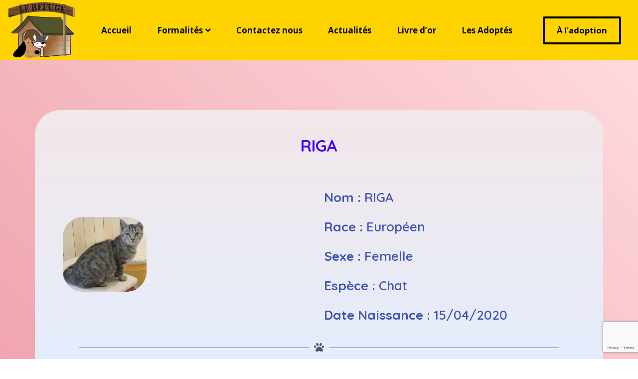

--- FILE ---
content_type: text/html; charset=utf-8
request_url: https://www.google.com/recaptcha/api2/anchor?ar=1&k=6LdFZsoZAAAAAERpicAoh8uK2C7hsNrP-Rr9y8Bt&co=aHR0cHM6Ly9sZXJlZnVnZTYxLmZyOjQ0Mw..&hl=en&type=v3&v=PoyoqOPhxBO7pBk68S4YbpHZ&size=invisible&badge=bottomright&sa=Form&anchor-ms=20000&execute-ms=30000&cb=lybu16h93gct
body_size: 48884
content:
<!DOCTYPE HTML><html dir="ltr" lang="en"><head><meta http-equiv="Content-Type" content="text/html; charset=UTF-8">
<meta http-equiv="X-UA-Compatible" content="IE=edge">
<title>reCAPTCHA</title>
<style type="text/css">
/* cyrillic-ext */
@font-face {
  font-family: 'Roboto';
  font-style: normal;
  font-weight: 400;
  font-stretch: 100%;
  src: url(//fonts.gstatic.com/s/roboto/v48/KFO7CnqEu92Fr1ME7kSn66aGLdTylUAMa3GUBHMdazTgWw.woff2) format('woff2');
  unicode-range: U+0460-052F, U+1C80-1C8A, U+20B4, U+2DE0-2DFF, U+A640-A69F, U+FE2E-FE2F;
}
/* cyrillic */
@font-face {
  font-family: 'Roboto';
  font-style: normal;
  font-weight: 400;
  font-stretch: 100%;
  src: url(//fonts.gstatic.com/s/roboto/v48/KFO7CnqEu92Fr1ME7kSn66aGLdTylUAMa3iUBHMdazTgWw.woff2) format('woff2');
  unicode-range: U+0301, U+0400-045F, U+0490-0491, U+04B0-04B1, U+2116;
}
/* greek-ext */
@font-face {
  font-family: 'Roboto';
  font-style: normal;
  font-weight: 400;
  font-stretch: 100%;
  src: url(//fonts.gstatic.com/s/roboto/v48/KFO7CnqEu92Fr1ME7kSn66aGLdTylUAMa3CUBHMdazTgWw.woff2) format('woff2');
  unicode-range: U+1F00-1FFF;
}
/* greek */
@font-face {
  font-family: 'Roboto';
  font-style: normal;
  font-weight: 400;
  font-stretch: 100%;
  src: url(//fonts.gstatic.com/s/roboto/v48/KFO7CnqEu92Fr1ME7kSn66aGLdTylUAMa3-UBHMdazTgWw.woff2) format('woff2');
  unicode-range: U+0370-0377, U+037A-037F, U+0384-038A, U+038C, U+038E-03A1, U+03A3-03FF;
}
/* math */
@font-face {
  font-family: 'Roboto';
  font-style: normal;
  font-weight: 400;
  font-stretch: 100%;
  src: url(//fonts.gstatic.com/s/roboto/v48/KFO7CnqEu92Fr1ME7kSn66aGLdTylUAMawCUBHMdazTgWw.woff2) format('woff2');
  unicode-range: U+0302-0303, U+0305, U+0307-0308, U+0310, U+0312, U+0315, U+031A, U+0326-0327, U+032C, U+032F-0330, U+0332-0333, U+0338, U+033A, U+0346, U+034D, U+0391-03A1, U+03A3-03A9, U+03B1-03C9, U+03D1, U+03D5-03D6, U+03F0-03F1, U+03F4-03F5, U+2016-2017, U+2034-2038, U+203C, U+2040, U+2043, U+2047, U+2050, U+2057, U+205F, U+2070-2071, U+2074-208E, U+2090-209C, U+20D0-20DC, U+20E1, U+20E5-20EF, U+2100-2112, U+2114-2115, U+2117-2121, U+2123-214F, U+2190, U+2192, U+2194-21AE, U+21B0-21E5, U+21F1-21F2, U+21F4-2211, U+2213-2214, U+2216-22FF, U+2308-230B, U+2310, U+2319, U+231C-2321, U+2336-237A, U+237C, U+2395, U+239B-23B7, U+23D0, U+23DC-23E1, U+2474-2475, U+25AF, U+25B3, U+25B7, U+25BD, U+25C1, U+25CA, U+25CC, U+25FB, U+266D-266F, U+27C0-27FF, U+2900-2AFF, U+2B0E-2B11, U+2B30-2B4C, U+2BFE, U+3030, U+FF5B, U+FF5D, U+1D400-1D7FF, U+1EE00-1EEFF;
}
/* symbols */
@font-face {
  font-family: 'Roboto';
  font-style: normal;
  font-weight: 400;
  font-stretch: 100%;
  src: url(//fonts.gstatic.com/s/roboto/v48/KFO7CnqEu92Fr1ME7kSn66aGLdTylUAMaxKUBHMdazTgWw.woff2) format('woff2');
  unicode-range: U+0001-000C, U+000E-001F, U+007F-009F, U+20DD-20E0, U+20E2-20E4, U+2150-218F, U+2190, U+2192, U+2194-2199, U+21AF, U+21E6-21F0, U+21F3, U+2218-2219, U+2299, U+22C4-22C6, U+2300-243F, U+2440-244A, U+2460-24FF, U+25A0-27BF, U+2800-28FF, U+2921-2922, U+2981, U+29BF, U+29EB, U+2B00-2BFF, U+4DC0-4DFF, U+FFF9-FFFB, U+10140-1018E, U+10190-1019C, U+101A0, U+101D0-101FD, U+102E0-102FB, U+10E60-10E7E, U+1D2C0-1D2D3, U+1D2E0-1D37F, U+1F000-1F0FF, U+1F100-1F1AD, U+1F1E6-1F1FF, U+1F30D-1F30F, U+1F315, U+1F31C, U+1F31E, U+1F320-1F32C, U+1F336, U+1F378, U+1F37D, U+1F382, U+1F393-1F39F, U+1F3A7-1F3A8, U+1F3AC-1F3AF, U+1F3C2, U+1F3C4-1F3C6, U+1F3CA-1F3CE, U+1F3D4-1F3E0, U+1F3ED, U+1F3F1-1F3F3, U+1F3F5-1F3F7, U+1F408, U+1F415, U+1F41F, U+1F426, U+1F43F, U+1F441-1F442, U+1F444, U+1F446-1F449, U+1F44C-1F44E, U+1F453, U+1F46A, U+1F47D, U+1F4A3, U+1F4B0, U+1F4B3, U+1F4B9, U+1F4BB, U+1F4BF, U+1F4C8-1F4CB, U+1F4D6, U+1F4DA, U+1F4DF, U+1F4E3-1F4E6, U+1F4EA-1F4ED, U+1F4F7, U+1F4F9-1F4FB, U+1F4FD-1F4FE, U+1F503, U+1F507-1F50B, U+1F50D, U+1F512-1F513, U+1F53E-1F54A, U+1F54F-1F5FA, U+1F610, U+1F650-1F67F, U+1F687, U+1F68D, U+1F691, U+1F694, U+1F698, U+1F6AD, U+1F6B2, U+1F6B9-1F6BA, U+1F6BC, U+1F6C6-1F6CF, U+1F6D3-1F6D7, U+1F6E0-1F6EA, U+1F6F0-1F6F3, U+1F6F7-1F6FC, U+1F700-1F7FF, U+1F800-1F80B, U+1F810-1F847, U+1F850-1F859, U+1F860-1F887, U+1F890-1F8AD, U+1F8B0-1F8BB, U+1F8C0-1F8C1, U+1F900-1F90B, U+1F93B, U+1F946, U+1F984, U+1F996, U+1F9E9, U+1FA00-1FA6F, U+1FA70-1FA7C, U+1FA80-1FA89, U+1FA8F-1FAC6, U+1FACE-1FADC, U+1FADF-1FAE9, U+1FAF0-1FAF8, U+1FB00-1FBFF;
}
/* vietnamese */
@font-face {
  font-family: 'Roboto';
  font-style: normal;
  font-weight: 400;
  font-stretch: 100%;
  src: url(//fonts.gstatic.com/s/roboto/v48/KFO7CnqEu92Fr1ME7kSn66aGLdTylUAMa3OUBHMdazTgWw.woff2) format('woff2');
  unicode-range: U+0102-0103, U+0110-0111, U+0128-0129, U+0168-0169, U+01A0-01A1, U+01AF-01B0, U+0300-0301, U+0303-0304, U+0308-0309, U+0323, U+0329, U+1EA0-1EF9, U+20AB;
}
/* latin-ext */
@font-face {
  font-family: 'Roboto';
  font-style: normal;
  font-weight: 400;
  font-stretch: 100%;
  src: url(//fonts.gstatic.com/s/roboto/v48/KFO7CnqEu92Fr1ME7kSn66aGLdTylUAMa3KUBHMdazTgWw.woff2) format('woff2');
  unicode-range: U+0100-02BA, U+02BD-02C5, U+02C7-02CC, U+02CE-02D7, U+02DD-02FF, U+0304, U+0308, U+0329, U+1D00-1DBF, U+1E00-1E9F, U+1EF2-1EFF, U+2020, U+20A0-20AB, U+20AD-20C0, U+2113, U+2C60-2C7F, U+A720-A7FF;
}
/* latin */
@font-face {
  font-family: 'Roboto';
  font-style: normal;
  font-weight: 400;
  font-stretch: 100%;
  src: url(//fonts.gstatic.com/s/roboto/v48/KFO7CnqEu92Fr1ME7kSn66aGLdTylUAMa3yUBHMdazQ.woff2) format('woff2');
  unicode-range: U+0000-00FF, U+0131, U+0152-0153, U+02BB-02BC, U+02C6, U+02DA, U+02DC, U+0304, U+0308, U+0329, U+2000-206F, U+20AC, U+2122, U+2191, U+2193, U+2212, U+2215, U+FEFF, U+FFFD;
}
/* cyrillic-ext */
@font-face {
  font-family: 'Roboto';
  font-style: normal;
  font-weight: 500;
  font-stretch: 100%;
  src: url(//fonts.gstatic.com/s/roboto/v48/KFO7CnqEu92Fr1ME7kSn66aGLdTylUAMa3GUBHMdazTgWw.woff2) format('woff2');
  unicode-range: U+0460-052F, U+1C80-1C8A, U+20B4, U+2DE0-2DFF, U+A640-A69F, U+FE2E-FE2F;
}
/* cyrillic */
@font-face {
  font-family: 'Roboto';
  font-style: normal;
  font-weight: 500;
  font-stretch: 100%;
  src: url(//fonts.gstatic.com/s/roboto/v48/KFO7CnqEu92Fr1ME7kSn66aGLdTylUAMa3iUBHMdazTgWw.woff2) format('woff2');
  unicode-range: U+0301, U+0400-045F, U+0490-0491, U+04B0-04B1, U+2116;
}
/* greek-ext */
@font-face {
  font-family: 'Roboto';
  font-style: normal;
  font-weight: 500;
  font-stretch: 100%;
  src: url(//fonts.gstatic.com/s/roboto/v48/KFO7CnqEu92Fr1ME7kSn66aGLdTylUAMa3CUBHMdazTgWw.woff2) format('woff2');
  unicode-range: U+1F00-1FFF;
}
/* greek */
@font-face {
  font-family: 'Roboto';
  font-style: normal;
  font-weight: 500;
  font-stretch: 100%;
  src: url(//fonts.gstatic.com/s/roboto/v48/KFO7CnqEu92Fr1ME7kSn66aGLdTylUAMa3-UBHMdazTgWw.woff2) format('woff2');
  unicode-range: U+0370-0377, U+037A-037F, U+0384-038A, U+038C, U+038E-03A1, U+03A3-03FF;
}
/* math */
@font-face {
  font-family: 'Roboto';
  font-style: normal;
  font-weight: 500;
  font-stretch: 100%;
  src: url(//fonts.gstatic.com/s/roboto/v48/KFO7CnqEu92Fr1ME7kSn66aGLdTylUAMawCUBHMdazTgWw.woff2) format('woff2');
  unicode-range: U+0302-0303, U+0305, U+0307-0308, U+0310, U+0312, U+0315, U+031A, U+0326-0327, U+032C, U+032F-0330, U+0332-0333, U+0338, U+033A, U+0346, U+034D, U+0391-03A1, U+03A3-03A9, U+03B1-03C9, U+03D1, U+03D5-03D6, U+03F0-03F1, U+03F4-03F5, U+2016-2017, U+2034-2038, U+203C, U+2040, U+2043, U+2047, U+2050, U+2057, U+205F, U+2070-2071, U+2074-208E, U+2090-209C, U+20D0-20DC, U+20E1, U+20E5-20EF, U+2100-2112, U+2114-2115, U+2117-2121, U+2123-214F, U+2190, U+2192, U+2194-21AE, U+21B0-21E5, U+21F1-21F2, U+21F4-2211, U+2213-2214, U+2216-22FF, U+2308-230B, U+2310, U+2319, U+231C-2321, U+2336-237A, U+237C, U+2395, U+239B-23B7, U+23D0, U+23DC-23E1, U+2474-2475, U+25AF, U+25B3, U+25B7, U+25BD, U+25C1, U+25CA, U+25CC, U+25FB, U+266D-266F, U+27C0-27FF, U+2900-2AFF, U+2B0E-2B11, U+2B30-2B4C, U+2BFE, U+3030, U+FF5B, U+FF5D, U+1D400-1D7FF, U+1EE00-1EEFF;
}
/* symbols */
@font-face {
  font-family: 'Roboto';
  font-style: normal;
  font-weight: 500;
  font-stretch: 100%;
  src: url(//fonts.gstatic.com/s/roboto/v48/KFO7CnqEu92Fr1ME7kSn66aGLdTylUAMaxKUBHMdazTgWw.woff2) format('woff2');
  unicode-range: U+0001-000C, U+000E-001F, U+007F-009F, U+20DD-20E0, U+20E2-20E4, U+2150-218F, U+2190, U+2192, U+2194-2199, U+21AF, U+21E6-21F0, U+21F3, U+2218-2219, U+2299, U+22C4-22C6, U+2300-243F, U+2440-244A, U+2460-24FF, U+25A0-27BF, U+2800-28FF, U+2921-2922, U+2981, U+29BF, U+29EB, U+2B00-2BFF, U+4DC0-4DFF, U+FFF9-FFFB, U+10140-1018E, U+10190-1019C, U+101A0, U+101D0-101FD, U+102E0-102FB, U+10E60-10E7E, U+1D2C0-1D2D3, U+1D2E0-1D37F, U+1F000-1F0FF, U+1F100-1F1AD, U+1F1E6-1F1FF, U+1F30D-1F30F, U+1F315, U+1F31C, U+1F31E, U+1F320-1F32C, U+1F336, U+1F378, U+1F37D, U+1F382, U+1F393-1F39F, U+1F3A7-1F3A8, U+1F3AC-1F3AF, U+1F3C2, U+1F3C4-1F3C6, U+1F3CA-1F3CE, U+1F3D4-1F3E0, U+1F3ED, U+1F3F1-1F3F3, U+1F3F5-1F3F7, U+1F408, U+1F415, U+1F41F, U+1F426, U+1F43F, U+1F441-1F442, U+1F444, U+1F446-1F449, U+1F44C-1F44E, U+1F453, U+1F46A, U+1F47D, U+1F4A3, U+1F4B0, U+1F4B3, U+1F4B9, U+1F4BB, U+1F4BF, U+1F4C8-1F4CB, U+1F4D6, U+1F4DA, U+1F4DF, U+1F4E3-1F4E6, U+1F4EA-1F4ED, U+1F4F7, U+1F4F9-1F4FB, U+1F4FD-1F4FE, U+1F503, U+1F507-1F50B, U+1F50D, U+1F512-1F513, U+1F53E-1F54A, U+1F54F-1F5FA, U+1F610, U+1F650-1F67F, U+1F687, U+1F68D, U+1F691, U+1F694, U+1F698, U+1F6AD, U+1F6B2, U+1F6B9-1F6BA, U+1F6BC, U+1F6C6-1F6CF, U+1F6D3-1F6D7, U+1F6E0-1F6EA, U+1F6F0-1F6F3, U+1F6F7-1F6FC, U+1F700-1F7FF, U+1F800-1F80B, U+1F810-1F847, U+1F850-1F859, U+1F860-1F887, U+1F890-1F8AD, U+1F8B0-1F8BB, U+1F8C0-1F8C1, U+1F900-1F90B, U+1F93B, U+1F946, U+1F984, U+1F996, U+1F9E9, U+1FA00-1FA6F, U+1FA70-1FA7C, U+1FA80-1FA89, U+1FA8F-1FAC6, U+1FACE-1FADC, U+1FADF-1FAE9, U+1FAF0-1FAF8, U+1FB00-1FBFF;
}
/* vietnamese */
@font-face {
  font-family: 'Roboto';
  font-style: normal;
  font-weight: 500;
  font-stretch: 100%;
  src: url(//fonts.gstatic.com/s/roboto/v48/KFO7CnqEu92Fr1ME7kSn66aGLdTylUAMa3OUBHMdazTgWw.woff2) format('woff2');
  unicode-range: U+0102-0103, U+0110-0111, U+0128-0129, U+0168-0169, U+01A0-01A1, U+01AF-01B0, U+0300-0301, U+0303-0304, U+0308-0309, U+0323, U+0329, U+1EA0-1EF9, U+20AB;
}
/* latin-ext */
@font-face {
  font-family: 'Roboto';
  font-style: normal;
  font-weight: 500;
  font-stretch: 100%;
  src: url(//fonts.gstatic.com/s/roboto/v48/KFO7CnqEu92Fr1ME7kSn66aGLdTylUAMa3KUBHMdazTgWw.woff2) format('woff2');
  unicode-range: U+0100-02BA, U+02BD-02C5, U+02C7-02CC, U+02CE-02D7, U+02DD-02FF, U+0304, U+0308, U+0329, U+1D00-1DBF, U+1E00-1E9F, U+1EF2-1EFF, U+2020, U+20A0-20AB, U+20AD-20C0, U+2113, U+2C60-2C7F, U+A720-A7FF;
}
/* latin */
@font-face {
  font-family: 'Roboto';
  font-style: normal;
  font-weight: 500;
  font-stretch: 100%;
  src: url(//fonts.gstatic.com/s/roboto/v48/KFO7CnqEu92Fr1ME7kSn66aGLdTylUAMa3yUBHMdazQ.woff2) format('woff2');
  unicode-range: U+0000-00FF, U+0131, U+0152-0153, U+02BB-02BC, U+02C6, U+02DA, U+02DC, U+0304, U+0308, U+0329, U+2000-206F, U+20AC, U+2122, U+2191, U+2193, U+2212, U+2215, U+FEFF, U+FFFD;
}
/* cyrillic-ext */
@font-face {
  font-family: 'Roboto';
  font-style: normal;
  font-weight: 900;
  font-stretch: 100%;
  src: url(//fonts.gstatic.com/s/roboto/v48/KFO7CnqEu92Fr1ME7kSn66aGLdTylUAMa3GUBHMdazTgWw.woff2) format('woff2');
  unicode-range: U+0460-052F, U+1C80-1C8A, U+20B4, U+2DE0-2DFF, U+A640-A69F, U+FE2E-FE2F;
}
/* cyrillic */
@font-face {
  font-family: 'Roboto';
  font-style: normal;
  font-weight: 900;
  font-stretch: 100%;
  src: url(//fonts.gstatic.com/s/roboto/v48/KFO7CnqEu92Fr1ME7kSn66aGLdTylUAMa3iUBHMdazTgWw.woff2) format('woff2');
  unicode-range: U+0301, U+0400-045F, U+0490-0491, U+04B0-04B1, U+2116;
}
/* greek-ext */
@font-face {
  font-family: 'Roboto';
  font-style: normal;
  font-weight: 900;
  font-stretch: 100%;
  src: url(//fonts.gstatic.com/s/roboto/v48/KFO7CnqEu92Fr1ME7kSn66aGLdTylUAMa3CUBHMdazTgWw.woff2) format('woff2');
  unicode-range: U+1F00-1FFF;
}
/* greek */
@font-face {
  font-family: 'Roboto';
  font-style: normal;
  font-weight: 900;
  font-stretch: 100%;
  src: url(//fonts.gstatic.com/s/roboto/v48/KFO7CnqEu92Fr1ME7kSn66aGLdTylUAMa3-UBHMdazTgWw.woff2) format('woff2');
  unicode-range: U+0370-0377, U+037A-037F, U+0384-038A, U+038C, U+038E-03A1, U+03A3-03FF;
}
/* math */
@font-face {
  font-family: 'Roboto';
  font-style: normal;
  font-weight: 900;
  font-stretch: 100%;
  src: url(//fonts.gstatic.com/s/roboto/v48/KFO7CnqEu92Fr1ME7kSn66aGLdTylUAMawCUBHMdazTgWw.woff2) format('woff2');
  unicode-range: U+0302-0303, U+0305, U+0307-0308, U+0310, U+0312, U+0315, U+031A, U+0326-0327, U+032C, U+032F-0330, U+0332-0333, U+0338, U+033A, U+0346, U+034D, U+0391-03A1, U+03A3-03A9, U+03B1-03C9, U+03D1, U+03D5-03D6, U+03F0-03F1, U+03F4-03F5, U+2016-2017, U+2034-2038, U+203C, U+2040, U+2043, U+2047, U+2050, U+2057, U+205F, U+2070-2071, U+2074-208E, U+2090-209C, U+20D0-20DC, U+20E1, U+20E5-20EF, U+2100-2112, U+2114-2115, U+2117-2121, U+2123-214F, U+2190, U+2192, U+2194-21AE, U+21B0-21E5, U+21F1-21F2, U+21F4-2211, U+2213-2214, U+2216-22FF, U+2308-230B, U+2310, U+2319, U+231C-2321, U+2336-237A, U+237C, U+2395, U+239B-23B7, U+23D0, U+23DC-23E1, U+2474-2475, U+25AF, U+25B3, U+25B7, U+25BD, U+25C1, U+25CA, U+25CC, U+25FB, U+266D-266F, U+27C0-27FF, U+2900-2AFF, U+2B0E-2B11, U+2B30-2B4C, U+2BFE, U+3030, U+FF5B, U+FF5D, U+1D400-1D7FF, U+1EE00-1EEFF;
}
/* symbols */
@font-face {
  font-family: 'Roboto';
  font-style: normal;
  font-weight: 900;
  font-stretch: 100%;
  src: url(//fonts.gstatic.com/s/roboto/v48/KFO7CnqEu92Fr1ME7kSn66aGLdTylUAMaxKUBHMdazTgWw.woff2) format('woff2');
  unicode-range: U+0001-000C, U+000E-001F, U+007F-009F, U+20DD-20E0, U+20E2-20E4, U+2150-218F, U+2190, U+2192, U+2194-2199, U+21AF, U+21E6-21F0, U+21F3, U+2218-2219, U+2299, U+22C4-22C6, U+2300-243F, U+2440-244A, U+2460-24FF, U+25A0-27BF, U+2800-28FF, U+2921-2922, U+2981, U+29BF, U+29EB, U+2B00-2BFF, U+4DC0-4DFF, U+FFF9-FFFB, U+10140-1018E, U+10190-1019C, U+101A0, U+101D0-101FD, U+102E0-102FB, U+10E60-10E7E, U+1D2C0-1D2D3, U+1D2E0-1D37F, U+1F000-1F0FF, U+1F100-1F1AD, U+1F1E6-1F1FF, U+1F30D-1F30F, U+1F315, U+1F31C, U+1F31E, U+1F320-1F32C, U+1F336, U+1F378, U+1F37D, U+1F382, U+1F393-1F39F, U+1F3A7-1F3A8, U+1F3AC-1F3AF, U+1F3C2, U+1F3C4-1F3C6, U+1F3CA-1F3CE, U+1F3D4-1F3E0, U+1F3ED, U+1F3F1-1F3F3, U+1F3F5-1F3F7, U+1F408, U+1F415, U+1F41F, U+1F426, U+1F43F, U+1F441-1F442, U+1F444, U+1F446-1F449, U+1F44C-1F44E, U+1F453, U+1F46A, U+1F47D, U+1F4A3, U+1F4B0, U+1F4B3, U+1F4B9, U+1F4BB, U+1F4BF, U+1F4C8-1F4CB, U+1F4D6, U+1F4DA, U+1F4DF, U+1F4E3-1F4E6, U+1F4EA-1F4ED, U+1F4F7, U+1F4F9-1F4FB, U+1F4FD-1F4FE, U+1F503, U+1F507-1F50B, U+1F50D, U+1F512-1F513, U+1F53E-1F54A, U+1F54F-1F5FA, U+1F610, U+1F650-1F67F, U+1F687, U+1F68D, U+1F691, U+1F694, U+1F698, U+1F6AD, U+1F6B2, U+1F6B9-1F6BA, U+1F6BC, U+1F6C6-1F6CF, U+1F6D3-1F6D7, U+1F6E0-1F6EA, U+1F6F0-1F6F3, U+1F6F7-1F6FC, U+1F700-1F7FF, U+1F800-1F80B, U+1F810-1F847, U+1F850-1F859, U+1F860-1F887, U+1F890-1F8AD, U+1F8B0-1F8BB, U+1F8C0-1F8C1, U+1F900-1F90B, U+1F93B, U+1F946, U+1F984, U+1F996, U+1F9E9, U+1FA00-1FA6F, U+1FA70-1FA7C, U+1FA80-1FA89, U+1FA8F-1FAC6, U+1FACE-1FADC, U+1FADF-1FAE9, U+1FAF0-1FAF8, U+1FB00-1FBFF;
}
/* vietnamese */
@font-face {
  font-family: 'Roboto';
  font-style: normal;
  font-weight: 900;
  font-stretch: 100%;
  src: url(//fonts.gstatic.com/s/roboto/v48/KFO7CnqEu92Fr1ME7kSn66aGLdTylUAMa3OUBHMdazTgWw.woff2) format('woff2');
  unicode-range: U+0102-0103, U+0110-0111, U+0128-0129, U+0168-0169, U+01A0-01A1, U+01AF-01B0, U+0300-0301, U+0303-0304, U+0308-0309, U+0323, U+0329, U+1EA0-1EF9, U+20AB;
}
/* latin-ext */
@font-face {
  font-family: 'Roboto';
  font-style: normal;
  font-weight: 900;
  font-stretch: 100%;
  src: url(//fonts.gstatic.com/s/roboto/v48/KFO7CnqEu92Fr1ME7kSn66aGLdTylUAMa3KUBHMdazTgWw.woff2) format('woff2');
  unicode-range: U+0100-02BA, U+02BD-02C5, U+02C7-02CC, U+02CE-02D7, U+02DD-02FF, U+0304, U+0308, U+0329, U+1D00-1DBF, U+1E00-1E9F, U+1EF2-1EFF, U+2020, U+20A0-20AB, U+20AD-20C0, U+2113, U+2C60-2C7F, U+A720-A7FF;
}
/* latin */
@font-face {
  font-family: 'Roboto';
  font-style: normal;
  font-weight: 900;
  font-stretch: 100%;
  src: url(//fonts.gstatic.com/s/roboto/v48/KFO7CnqEu92Fr1ME7kSn66aGLdTylUAMa3yUBHMdazQ.woff2) format('woff2');
  unicode-range: U+0000-00FF, U+0131, U+0152-0153, U+02BB-02BC, U+02C6, U+02DA, U+02DC, U+0304, U+0308, U+0329, U+2000-206F, U+20AC, U+2122, U+2191, U+2193, U+2212, U+2215, U+FEFF, U+FFFD;
}

</style>
<link rel="stylesheet" type="text/css" href="https://www.gstatic.com/recaptcha/releases/PoyoqOPhxBO7pBk68S4YbpHZ/styles__ltr.css">
<script nonce="frGXDr19dZ9feT5TqGchkQ" type="text/javascript">window['__recaptcha_api'] = 'https://www.google.com/recaptcha/api2/';</script>
<script type="text/javascript" src="https://www.gstatic.com/recaptcha/releases/PoyoqOPhxBO7pBk68S4YbpHZ/recaptcha__en.js" nonce="frGXDr19dZ9feT5TqGchkQ">
      
    </script></head>
<body><div id="rc-anchor-alert" class="rc-anchor-alert"></div>
<input type="hidden" id="recaptcha-token" value="[base64]">
<script type="text/javascript" nonce="frGXDr19dZ9feT5TqGchkQ">
      recaptcha.anchor.Main.init("[\x22ainput\x22,[\x22bgdata\x22,\x22\x22,\[base64]/[base64]/[base64]/bmV3IHJbeF0oY1swXSk6RT09Mj9uZXcgclt4XShjWzBdLGNbMV0pOkU9PTM/bmV3IHJbeF0oY1swXSxjWzFdLGNbMl0pOkU9PTQ/[base64]/[base64]/[base64]/[base64]/[base64]/[base64]/[base64]/[base64]\x22,\[base64]\\u003d\x22,\x22wphhHQFjWUNGVn1xMGnCl0/Cg8KfIi3DgDXDkQTCoznDgg/DjRjCoSrDk8OjCsKFF2rDpMOaTXgdABR/eiPClVwxVwN3Q8Kcw5nDnsOleMOAbsOeLsKHSTYXcVJRw5TCl8OkPlxqw7HDh0XCrsOaw6fDqE7CtEIFw5x9wrQ7J8KRwqLDh3gXwrDDgGrCp8KqNsOgw4wLCMK5ZTh9BMKYw6R8wrvDtjvDhsOBw6DDtcKHwqQ/[base64]/[base64]/DkV/DgXIfP8Odw6lqRMKANRbCkHjDoAdBw5dcMR3DgcKVwqw6wpnDi13DmllxKQ1MNMOzVRA+w7ZrOMOiw5dswqZtSBsiw7gQw4rDpcOWLcOVw4nCuDXDhnkyWlHDlsKUNDt6w4XCrTfCtsKfwoQBehvDmMO8C0nCr8O1FU4/[base64]/[base64]/wrQ0cHEpw6nDt8OcR3/CiifCusKCXcKVC8KFMjJ7fsKaw7bCocKnwqpoW8KQw4tPEjkmbDvDm8KHwpJ7wqEQIsKuw6QnI1lUFS3DuRl7wrTCgMKRw5XCgD50w5YFQynCv8KAI3RawpLCkMKrfx5jCH/Du8Oiw5YAw7rDt8KRIVM3wp5odsOresKUTh7DmSQ1w4dnwq/DkcKlD8O2YS8kw5/ClktFw5PDhMKnwrfCjmkXUzvClMOxw4ZFNlpjE8KqJCdDw4hNwrIlDHHCusOWDcOVwo1fw44DwpoVw5luwqJ3w5fCgXzCul4KIsOjPh8TScOuCcOqV1/DlW45GFttDRoZIsKYwqhAw48vwo7DmsORD8KHecOUwpzDl8O3WGLDtsKtw53Clx46wohCw7DCtsK7NsKzFsO1dTFSwp1YY8K2O1khwp7Dj03DqlJvwp9hMTzDj8K/O1VJDDHDtsOkwrwjF8Kmw5/[base64]/DoMO0bcO3TsKWZkTDoBXCnsOnQX8oYcOMT8K+wq3Dl0PDtms7wpbDq8OeOcOVwozCgUXDscOBw7/Cv8KOIMKtw7fDmQsWw7NkPsO1w6nDpnhiel7Dhh9Uw4fCgcK8X8Oww5zDhcKLL8K6w7hCXcOhccKjJMK1GjIlwpd8wrlBwopUwrvDqWpJwpYVQmPCong4woTCisOCNV9AR18qezzDgsKjwrvDkgErw5oiGUl1Q2Ahw68dXQcYHkgKFn/CjTASw43DoXXCvsKuw5LCuGdBC2MDwqPDiFPCpcOzw4Vjw7Jvw6rDucKywrEZUDrCvcKxwqQ1wrpCwoDCi8K0w6/[base64]/DgmfCo8KowqDDikUlDBrDrsOIwrgPw7PCosOJw4bDrVHCojUYPn8OKsOswoRZSsOvw5zClsKGSsK7A8KCw7ETwp3CiwXCjsKXMihiKA/Cr8KPCcOjw7fDjsKqYVHCsTHDkxkxw4LCm8KvwoAJwqPCu0bDmUTDnzd/QVkcLcKSDcOvZsOKwqY8woEPdVfDvmFrw7ZpJQbDk8OjwrwbZ8K5wpFEPlUMw4FNwoMXEsO0awjCm3c+LsKUJhYQN8O9wrIaw7PDusOwbS3DozrDlznChcOHEFjCj8Oewr/DlkfCrMOVwp3Dvwtew6LCvMOYMERRwpY+wrgHWDfCpkdSAMOZw7xMwrrDpzNNwrxaX8OtFMK0wqTCocOPwrvCn1cxwrUVwovDlsOuwoDDmXDDmcOoOsKAwo7CighEBWccHFTCj8KBwpQ2w4tGwoxmb8OcKsO1w5TDhFfDiB4fw48ISV/[base64]/wo85UXwXw6/DqAjCvsOAw7XDpMONcMOmwprCtcKFwrnCmyd0wqNxYcOKw7d5wrBzw6XDvMOmD33CgVLCrXRWwptUFsOzwpTDhMKUfcO6w4/CssKfw7RpPhTDj8Kawr/CpsOXfH3DjgRqwpfDoTYpw5LCiWrCsHRZY39QUMOLNkJlRlXDuG7CqsOwwrXCisODVRLCvmfChTsxfyrCqMOSw5dXw791wq17wohbbgTCqGPDiMO4e8OTI8O3QT44woXCjnARw4/ChG/[base64]/Ci8KpLMOpWCLDhcOAPi9SMFkDccO5I2Erw6tnQcO4w6LCkVpEEm/[base64]/Dg8ODwr8xw5s+w7gVwpLCtsK5S8OyT8KgwrJ6w7rClELCscO3KEpLbMOKE8KGcF8KVmLCoMODXMKiw70gM8KDwoNGwpNKwr5NQsKKwrrClsOcwoQvOsKuTMOzQxTDrsOnwq/DkcKCw7vChFJCIMKXwqPCqm8Vw73Du8OTL8K4w6HClMOjY1xrw4zCoxMLwrzCjsK4dlEtS8OaZnrCpMOYwofCjVxpGMOEUnDDscKMLjQEbsKlf2V8wrHCl2FTwoVlEHvCiMOpwobDl8Kew4PDpcK/L8Okw4fCi8OPSsKKw7fCsMKGw6DDiQUlG8KCwpDCoMOqw4k7CSEGccKNw5jDlB5Tw7V8w7vCq256wqPCg2XClsK/w6DDisOPwoHCpMKAfMORfsKuXsODw75cwpRsw7dzw7LCjMO4wpcgY8KuZmfCp3rDjBrDq8K/woLCmnPCosKNTy18XBTCoT3DosOaB8O8Y07Co8KiI0k0UsO8XnTCiMOuHMO1w6UYYUhZw5nDksKqwpvDkjopw5XDpMKoaMKkA8OIdgHDlFVzZDrDiEbCriXDvnAPw69rYsKQwoRwUsOIbcKvWcOOwrJwDgvDlcKiw6pHPMOawqJCwqrCvRZAw5bDoyxjWnxXBC/[base64]/DkcKgLU/[base64]/DunxDwqjCrsKgMzZ5KMKJw7AzPXHDjArDhcKHw6Ngwp/CnnrCscKzw4YlJB8Jw50tw57CqcKPZsKnwozDl8Kcw7Abw5jCg8OqwpIyNsOnwpQNw4nDjSkSCCE6wonDiDwBw5TCjcK3AsOiwrxgU8OwXMOuwpQPwpbDnsOMw7XDjlrDqSHDqiDDnAHCs8O9e3DDjMOFw51XRV/CmDDCn0bDngfDiw8nw77Cp8KjBgcYwoMCw4vDk8ODwrkSIcKHDMKrw6oEwrFTeMKmw4XCu8KpwoJPZMKock/[base64]/DtcOzQcOnT8OLTcKPJcKbw6XCoMOLwqjDpnDCu8KNFMKUwrACBCzDuyrDk8Khw7PDvMKewoHDl2LCgcOgw78QTcKnesKSUmMIw4Jdw4BEcXYrV8OSXyDDvxLCosOvFi3CjirDjmciEMOqwpHCocKEw75Fw6RMw59oacKzYMK+bcO9wolxfsKOwpMWMB/[base64]/DpWRWN8KQw6LCnsO0bXXDo8KrQMOAw77DicK4P8O/CsOSwp/DtHQAw5BAwprDoGNeV8KVVA5Mw5LCujHChcO/YMOZacK9w4zCu8O/EMKtwrnDrMOwwoxRWkMTwo/[base64]/CvDEuw4F0KMORSMKuwpHDnmPDvMOxwoHCpcKxw6F0K8Omw43CrwtuwprDhcKGT3TClTg4QxLDjXTCqsOEw4t3cj7DmGPCrsOmwokbwp3DmXvDjScYwqzCqjnCvsOhEUE+QmrCnWfDtMO4wqPDsMKWbnfCiHDDisO/[base64]/w41ow7TDisOOQMODwogkHAxfwrHDusKvQTNnD8OZQ8OzARzCk8OXw4c6FcO8HRADw7TCosO0EcOdw4PCvETCoVwbXy0kTlvDlcKCwo/Cl0Ice8K/H8OXwrPDq8OQMsOtw60ELsOTwpEEwodXwpXCqsK4FsKdwpXDgMKXJMO4w5TDocOQw7zDqEHDmwN8w61mAMKtwr3CpsKvTMK+w6/DpcOdOzoEw6bDrsOxI8KpcsKowrMSVcONH8KWw7FqLsKZfBoGwoTCrMOrOil+J8OwwpPCvjRXUnbCqsOLF8OkblogfVDDq8KHBidATk8TLMK+eXPDg8K/YcKbM8KAw6PDmcOmKCXClmt9w5PDhcO9wrDDkMKERA/[base64]/ClcOALjcFwppSasOLwoJlUsOTCcK8w4nDvmXDk8OVw7nCpyxqworDmRjCkMKnYsKVw5vCj0lew7liOsOgw4BVDWfCjGdhd8OowrvDuMOMw5LCgh5WwpU+OQnDqg7CkkzDlMOWcS0Yw5bDqcORw7/DiMKaw4zCj8OFRTDDusKRw5PDmmsJw7/CoSPDk8KoVcOIwqTCkMKEQy7DrWHCi8K8EsKUwpzCp0Jew5TCoMK8w4VKD8KhM2rCmMKbX1VTw5DCtEQbXMOww4EFPMKww7QOwrcqw4gbwoAadcK+wrnCmcKSwrPDhMO/IFjCs0PDk07ClCRwwqzDvQc+fcKsw7VoeMOgMww/Hhh/[base64]/Ct38hbgQ+wqfCn8KtD8KvDT7ChVPDkcK/w4LDk2FfFcKla2jDrinCt8OrwoM+RT/Cu8KWTR0aLxHDmMOmwqRNw5PDlMOBw5LCqcOXwo3DvjHCh2E+A2Vhw6PCpcOzJWzDgsOmwqU7woHDmMOnwr7CisOEw5rClsOFworCo8KHN8OoTcK+w4/CiUNHwq3CqC8BJcOLFCBlTsOmwp0PwrF0w6fCocO5M2clwpRzQMKKwqtUw73DsnLDnDjCg0ESwr/CsE9Pw49vJWrCjAvDoMOiP8OLZCsse8KKYsOxNlbDkRHCo8KrZzPDvcOfwrbCh34SBcOGNsOIw4gzJMOxw5/CgE4ow67Ci8KdDSHDlU/CssKrw7bCihjDl0okcsOKNyHCknHCnsOMw5cmYcKIcDEwVMKVw5DCmi7DocKDB8Odw6/DtMKCwosXeTDCtUnDhgAawqRxwqrDicK8w4XCiMK+w5rDgCh0BsKSc0k2QHLDo2YEwrbDoG3CgmfCqcOewoZHw6kIb8KYV8OibMKdw68jZBjDiMK2w6lMW8OydxHCssKewojDlcOEdzDCkxQAYMKlw4TChX/DvWvCohXCnMKbKcOOw51/O8Oae1MSNMOvwqjDv8KOwqk1CWPDm8Kxw7jCtVzCkhbDqENnZcKlaMKFwobCtMOQw4PCqmnDvsOAdsK4Jm3Dg8K2wrNWT07Dlj/[base64]/ClsKKSATCmcKKwpzCt8OpQ8OAd8OzHMKfTgXCrsKbSR8FwohzN8OGw4gmwoPDvMKxJ0wEwrk4QsK9f8KBFHzDrXfDpcKjC8OSXsOtesKGV3NiwrEywqMPw61VcMOtw6TCq1/[base64]/Cmx3ChUjCvU15w5vDuFIla3YvLcOKe8K7w73DhsKKEMOmwqsEJsOWwqXDg8Kuw6PDmcKiwpTChBnDmkrCsUl7Dn/DnjTCvz/Cg8O9a8KMWkIHDVTCn8KSEUjDsMKkw53DgcO6KxAewpXDqAjDhsKMw74+w5oeTMK/B8KiKsKaISrDgG3CuMOoN1Bpw4FPwolMwp/DunkxTmMRI8Kow7d5SHLDn8KaVMOlRMKNw4scw53DkHHDmVzClwLDocOPAcKCHVJDFDNsV8K0OsOdRsOWF2QRw4/[base64]/[base64]/EcKMeX3Cs3VRV8KJwohhw6d9wqrCjcOQwpbChcKsPsObYwzDusOEwpPChXhmwq8wdcKow6dzWcO6M1jDr1XCpBscA8KnKGPDp8KywrLChDTDuBTDv8KhX1wdwpXCnCrCglPCsBkpcMOXG8OoKx3DscKCwo3CucKBUSDDgkkwLsKWDsKUwoshw6vCt8O/b8K1wq7CryHCsCPCjGwTfsOkUCcow47DhjJQV8KlwqDCrWXDowANwq1twqU6CEvCoG/Dp1TCvxLDlUHDvDDCqcOzw5MMw6hCw4PCtWNbwoZewobCtTvCi8Kaw4jDhMOBTcO3woVFOwc0wprCisOZw7kZw7bCs8OARC/[base64]/w4YuwpfCmMKnwqxJwr7DucONwr0twqjCsBTCpABdwqgawqkEw6HDtnYHXMKzw4vDnMOQbm4XTsKxw71Vw7TCp11iwp/DocOvwrjCgsKywoPCpcKXGcKrwqR1w4YiwqdWw5/Cix4vw6bDuyzDi0jDmDVZeMOSwosdw6MMC8Kfw5LDuMKGdG3CoyALdynCmsOgGsOjwrXDrBrCuF8VSsKiw7s9wq5VMXQ+w5PDncKYTMOeUMKCw5x2wq3Dh27DjcK5FjHDtx/CscOCw5BHBhDCgGZ5wqIOw4swAkPDs8K0w6lcLSfCvMK5EzDCg3NLwpzDn3jCtxPDvyQ6wq3DqTLCvytxIjtxw7rClXzCq8KbZ1BNcMOVK2DCi8OZw7fDkArCi8KHd0lrwrFQw4J2Dg3CnjbCjsONw6o7wrXCjBHDhltywp/DsVpIGGoWwrwDwqzDscOTwrAgw7h4QcOZKXkYK1F8eEbDqMKNw7Yhw5Eiw7TChMO3a8KLccKeXGrCiWHDjsOLQh8zOT9JwqpEE0jDrMKgZcKuwrPDi1zCvsK/wrnDqsOQwonDlybDn8KsV1LDgsKjwonDrsKjw5bCtsOeEDLCrVjDoMOxw43CosO3QMKdw57DrBhKLAYDBsOpa0tBEsO2EcOaKkNTwrrCnMOhcMKhBFsiwr7DpFUAwq83KMKWwqDCjl0uw5skIsKzw5nCoMOMw57CosKpC8KaeRxJEw/DncOpw6g6wqdpUn8Tw6XDglLDt8Kcw7XCrMOBwojCicKVwpcjf8KjVxvCkWjDnsOCw4JOOsKgBW7DtCvDmsO9w63DuMKnRxLCp8KNKSPCmCArcMKTwrbDncKDw4oWIklTSFbCq8KDwrojXMO6EkjDosKjKmzCqcOww6NEecKFWcKOZcKOBsK/w7Raw4rCnAwEwoFBw7vCgjRUw77DrX0dwqrCsVxIU8KMw6pEw5fCjV7CjF9Lw6XCksOgw7LCgMOcw7taKHx2QHDClRZPTsKgY2PDjsKbSgFNSMOjwo8kCRYedsODw4DDsivDp8OrVMO9KMOeOsK3w5dwYnsNWzloWQFrwr/DjEUrFx95w4pVw7siw6rDrjtabjp/KGbCusKaw4NeVTcQK8OUwqXDoTzDl8O5KHPDvxtaTgoKwp/[base64]/w5XCmW5Vw6RnwqDCjmYEPjBUw6HCpw/[base64]/XsKMwp9wG8K8wonCi8Ouw7XCmRPDnn0kPg9JAF8aw4vDoxN+UFfCm3Vnwq7CisKgw41qHcOBwqrDukAfLcKeHnfCtFrCmFwRwqTChcK8HTJfwoPDq2nCp8O0LcKswocnw6QOwoswTcOZQMO/w4TDs8OPHwhQwovDmsKFw4lPfcK/[base64]/w67CiQjDsMOWM8K7LQfDqsK4w7rDpwTDiAJ8w6vClQEqE0pMwoNNE8OwE8Kzw4PCtFvCrjDCncKoUMKCNQVtQAcDw5fDo8KbwrPCuEJOXRXDlRoVA8OGbhdIRwHDlWjCkj00woQVwqYWfMKUwpZlwpoCwp5tesOLCzM8GAvCuVnCrzsDZC4kfyzDjsKcw6wYwp/DpMO1w5NXwonCusKIOAVkwozCihLCt1w1bMKTUsKFwoDCrMKiwofCnMOECnXDqMO/b3fDnSNyemlywoslwpImw4/[base64]/DhgYkwq8Mwo7DoMOKfcKCZMOHwoRsw5PCgMK4fMOsfMKFV8KBFko8woDCj8K8KVXDoGrCv8KBfwJaK2oZASLCm8OWEMO9w7VsEcKRw4ZONEbCnAbDsHjCnW3DrsOqdEvDrMO0QcKCw6QUT8KFCCjCnMKkHSA/a8KCOh9uw4w0Q8KfZnTDk8O1wrLDhxJlRMOMfBY/w78Ow7/Ck8OQJ8KnXsOdw7xxwrrDtcKxw4vDkX4dD8OWwqUawrHDrFk5w4DDlh7ClcKEwoBlwrDDmxHDt2Vhw55Ra8Ktw7XDkhPDksKmwr/DsMOaw7QjAMOBwo4dT8K6ScKxUsKhwovDjgZEw4dXYEoLCGE5SxPDq8K/[base64]/DgjXDuD9+UcOywpNwCzjCscOmwrfCrxPCvcOpw6HDlkFCICfDqR/[base64]/CrsOKTcK2YcKnecOHecK/[base64]/Cg8Orw5/DncKLLcO0w4rDjUQ/w7EkXgERw6kuH8O2YTl1w5MNwq3CrEMSw7rCi8KgRCgddAbDlS3DicOQw5nCmsKKw6QWMGZqw5PDjj3Cp8OVaUNkw57CgsK1w4EzPXQxw6zCg37Cs8KKwrUBesKzTsKmwo/DsmjDlMOwwoZ5wqkXXMOpw45KEMK1w4vCj8OhwpbCs0rDh8Kvwr1Kwqlpw59IZ8Ofw7Jlwr3CsjYgB0zDnMKaw50ETRsfw5fDik3CgMKHw7Mvw7vCshDDlB15FUvDgk7DsW4nPxvDjXHDjMKHwp/Dn8KSw4kpG8O8ScOpwpXDsT3CkE7CtDbDgxjCuGLCtsOywqA9woxyw7EuYTrClMOjwpzDpcKsw77Cvn/DsMKGw7VVfwpkwoA7w6tDVh/CrsOow7k2w4dQLzDDhcOhfMKxQlkpwrJ3DkrCk8KPwovCvcKcalnDgiLCtsK2J8ObPcKVwpfDncKqAEMRwpLCqMKIBcODHS/DuCDCscOJw6QyJXHCnS/DtsOaw77Ds3IlVsO9w4stw6cLwq9QRjxWfws+w63CqTtOAcOWwp5fwrk7wrDCsMKiwo7Dt2w/[base64]/DgWAVVwFpSy/[base64]/CuCPDs8KJYRNfwqgVwrDCjT7DvCTDvRc+wrlWEwnCuMOvwpDDr8KVC8OYwqjCvDjDvDtyfyrDsQ0kR29Swr3CkcOwBMK7w6wCw5nCjlPCrcOABmbCrcKSwpfDgkc0w55Ewq3CpTHDgcOMwq8ewrkGEBrDsA3ChcKpwrU/[base64]/CkcObfF01J8Kxwo0Xw4PCnScnSEXDvVwSTMOLw67DjcOyw4EfW8KYBMO8b8K9w6bCu1geHsKBw5DDiEfCgMOLGy5zw77DgQlyLcKzUBjDrMKRw64Twrdhw4LDrB5LwrPDn8Oqw7HDsHRgwr/DjMOdXjhDwoLCpcKxUcKBwoZIX0t1w71xwrDDsldcw5TCnQNTJyXDlzXDmi7CmsKxW8OCwqc+KnrCpQLCrxrCoDPCugY0wqJYwqhUw5/ClAPCjjnCtsO8P3fCglDDuMK3J8KKPi58LkrCn10xwo3Cm8Kaw6rCl8OgwrrDsybCgm3Dh2nDg2HDrMK2ccK0wq8Cw61Ndmdswo7CiG5Bw6gJF2Rjw6pNIsKFNCjCiVMKwoEGYsKzD8KmwrkDw4PDj8O4XsOaCcOHR1ctw7/Dr8KhGAMaA8Kfwq0+wr7DoiDDs3jDvMKSwoU0UTE2TSgfwolew6EGw6low79WNT8PMVrCugUzwrd4wod1w6XChsOgw7DDmQDCp8KlCBDDrRrDvsKRwqpIwog6QRHCmsKZQgVnbRNlSBDDvU5nw7HDp8KEMcOGe8KSeQoXw5odwq/[base64]/PxvDisOKe8Oqw4vChDU8HVpFBEAIAAYdw7zDswVgcMOVw6XCjsONw6vDgsO1ecOuwqPDgsOpwprDkVdka8OTcQfDrcOzw6oAw4TDmMOcO8OCRSPDghPCtlJowqfCp8K5w7BtG3IhIsOvHX7Ck8OEwojDlnt3ecOmUgjDmWsBw4/Ch8KGYzjDnXNXw6rCvh3Chy59flbCiAhwAVoubsKvw4nDuWrDpsK6Vkw+wohfwovCgRYIMsKDGDrCpxs1w7fDrWQWYsKTw73Cvi5Wdj7CtsKSZgolci/Ckk98woNpw7waf3NGw4U7DMOhbsKtE3IcEnkJw5TDmsKNbmzCtyIMFCzDp1U/[base64]/Do2Y+w7gETMKsZWRpw5QEwpkuwp7DvWzChSZWw4TDh8K2w4xqYcOfw5fDtsKCwqfDpX/CnCZ/fz7CicOCYCkYwr5ZwpFjwrfDgS5AJMKxS3QFb0HDu8KSwrzDozZGwpkHcEB5Jmdnw5NaUjoOw7VXw71KeAMcw6vDusKgwrDCqMKvwoh3NMOfwr/ChsK7aBPDuHPCncOSEcOCd8KWwrTDm8KOBSNRTgzDiEQhT8O5d8KtND0jWjYgwpZZw7jCj8O4cGARLMKVwrXDo8KaJsOiw4TCnMKOHxnDtWd8w64sIU1ww6Rvw7/DvcKFIsKiegsCR8K9woowS1hRW0zDqcOgw6kUw5LDqDfDmgcyLWVywqhNwq/[base64]/wrvDn8Ovw5kmw4HCghrDq8Opw6bCqH/CmcObKcO7SsOrbBHCj8Kfa8KzC3dWwrFgwqXDlFDDn8O6wrFAwqEIGy4pw5vDvMKtw7jDi8OJwp/DnMKrw5Q8wpplOsKUaMOtw4zCtsKlw5nDlsKWwpUrw4XDgyV+PXQnfMOJw6Vzw6TCqXDCvCbDgMOEwozDiy/CvMKDwrVbw4PDuEnDhjkfw6JUQ8O4T8OfIk/[base64]/[base64]/[base64]/P0zCqMOxScO9AMOGwps3V8OKwoVIN8KHw4sYHQQVNlgIVjIlVsO4MlHDr07Crg8Jw71fwpjCusOMF1Aqw4FFYMK6wrfCjsKYw67CocOew7LCjMKkK8ObwpwbwpLCgEvDg8KBTcOWcsOkUhnDqEtMw7A3esOewqnDoUpfwoU9Q8K9LB/DuMOxw7BcwoXDn2YiwrTDp0V6w6DCt2Euwokkw6F/GHDCksOOC8ODw6l/[base64]/w6jCiRLDu8KiZnLCu3LCrUIRw5LCksK+w6JsVcK/w6vClHE9w5/CmsKUwodYw5HCsDhwNsKXGiDDscKDZ8Omw6wUwpluDnjCvMKCBWHDsGdIwoltfsO5wovCoAHCkcKQw4dfw5fDmTA4wrF/w6nDtTfDvVjDu8KBwr3CpgfDiMKKwpjCs8OlwroHw6PDhAJKFWJywr5uX8KDZsKlEMOywqY/ejfCpFvDlxzDtsKBMkDCtsK8wr7DtX4ow7PCmcK3PXDDgiVqT8KsOwrDmE8HBUtzM8O9D3w7AGHDkUrCr2/Dm8KSw6HDmcOyf8KEGUnDr8KhTk1KEMKzw5RoBDHDpntkJsK7w6bChsOOTsO6wqbCqlbDlMOkwrcSwqTDrRTDrsKqw4xgwpYRwpnDgsKzE8Krw4F+wqfDomjDhTRdw6fDhSjCuy/Do8O/DsOVbMOyIz5kwqNUwp8Swo/DqFBRNjg/wq42LMKRLj1Zw77Ckz0aHBXDr8OoR8OywoRZw6nCh8Ouc8Ogw43Ds8KnZCTDscK3TcOxw5LDsXRfwrM3w7HDrsKyf08IwoHCvjQOw4PDgRDCvHg7ZlPCpcKqw5rDoTF0w5bDmcOKIWVCwrHDrXcWw6/CtHcqwqLCqcKeY8OCw7piw4k6fMOQMA3DqcKHYsOtIA7DvmdvNUAqPGrCnGBYM07CsMOrLVoSw7JhwptWMXMZQcOYworCqBTCl8OeaBDCicKEA1kwwotmwpBqbMK2TcK7wpUVwoPCq8OBw7odwrpowp4wSjLDrS/CncKBFRJSw7rCj2/Cm8KZwpdMHcOhw6/[base64]/CscKywqc2ZsK8wo7Ci0PCvBrDrMOOYkvDsQNLITHDgMKyWTY9SSTDvsO7eAxrVcOfwqBOBMOmwqnCjQrDu0R4w51SGUlGw6ZEV2HDiUfCvjDDgsOjw7PDmAdoOkXClVJow7vCocK2PnhYFhPCtxUOLsKuwrnCi1nDtyzCgcO7wrvDjzDCkB/[base64]/wrzDslwJJ8Kgw53DtlDCkhLDpMK0wohUw6xCNQ1/wpPDqcKnw7XCiwIrw7bDpsKVwoxXdF93wp7DlxXClg9Cw4nDrQDDoRpew5DDgy3CgUNVw4LCvR/DncOxM8O/[base64]/FgjClFczHBpISSFMUBDDksOyworCrMO6dMOZJGPCqzvDkMO5RMK8w4DDlG4CMTF5w4DDg8KcaEDDtcKOwqxpecOVw78hwqjCqDXCisO/Rh9NL3cqQ8KXHHkMw5fCqCDDqGzCim/CjcKzw6PDoFRJXTg0wozDrBJcwqpxwpAONcOyQTDCjsKDY8ODw6hPc8OvwrrCpcK0cWXDi8KBwrZ5w4fCicOBZhcsFMKewovCvsK9wq0dOlZkEgpjwrbCsMKEwrXCocKVdsOadsOfwobDoMKmXjJNw684w7g1DFlrw6XDuw/CnA1SK8OCw4FRN0srwqLCnsKyGXzCqzUJezsYTsKyPcKIwo7DoMOSw4AmIcOdwqzDjcOkwrUEKUQ3SMK7w5dkfMKtAkzCmF7DogAhdsO2wpzDm1EZXmggwqPDgmkBwrXClSxiNUgDNMKGBBQfw4PCk03CtMKkUcO3w5XCuF1swrU8XSgSTjrCvsOiw58Hwq/Dr8OYfXtQd8OFQxPCkWLDm8KWYlxyL2zCp8KEIRpTVn8Lw6Ezw6LDlh3DrMOXGcOiQHXDrsObHx/Di8KKIzIyw7HCkXTDjMKHw6zDocK2wqs5w5/DocOpVTnDmn7DmmoqwpEUwr3Dg2pSw5bDmWTCmDkbw5XDlioxCcO/[base64]/Cg8KAw7nDvcK+wrxww7N/[base64]/Cj0XCncOPJ8Kzw54tL1LDisOpwr1LBj7DgMKWw4/[base64]/DkylDc8OxwrfDmcOQVC0Ywq8iwpnDoCXDvzcxwpENHcO7Lw1mw5XDmkLCiDVpVV3CtxRHQsKqMcO5wpzDukwNwpd/RsOrwrPDlsK8BsKXw53Dm8Knw7lWw7E5bMKlwqDDocKaBj9/[base64]/[base64]/Ct8OKTX3Cii5XTHFGw5XDv8KDLBFXwqPDo8KCGnhAaMKNGkkYw7U+w7d6PcOawr1lwrbCnEXDh8OxI8KWFUQzXXNxSMO3w7w9ZcO9w7wkwr8waWMWwoDDikFbwprDtWjCpcKaEcKtwoBub8KwM8OyRMOVw7nDn3lPwrrCpMOXw7w5w5/DscO3wpTCrVLCrcODw642GSfDl8O+UTNKKsKgw6QVw7h4BytMwqwywrkMcArDmhBAYMOODcKucMOawpoJw75RwpPCmUcrVmHDkgQiw6YqUBZLKMOcw4rDpDA/[base64]/CmMO0RFTDqzNDQB7CnyPDjcKnwpfCqi3CisKbw4rDrG/CkR/CskA2WcOxFWUdOkPDggRBcXQnwrLCuMO6KylqbjLDssOIwpohGi8ZBBzCt8ORw53Dp8KKw5vCsCTDl8Ojw6LCqW9WwobDu8OkwrvCpMKsbHPDoMK0woBsw70Tw4DDnsK/w70qw7A2HF9cCMONIy7Dig7CmsOcT8OMa8KtwpDDtMOTLcOjw7xNA8OSN0/[base64]/DqcOrCik+w4XCog3DtnBWwqhOw7DCp253Yh3Cpy/ChwU1LHrCiwHDlAnCsALDsjAiXS5UKWLDtw8VEmYgw6JJc8KaZ1kBSUTDs0BTwpV+dcOFWMOWd2dyYcOgwp/CrWBzKsKqUcOVTcODw6Ymwr9Ow7bCnmMPwpd/wovCpiHCpcO8NX3CqzAkw5nCnsKAw4Zuw5xAw4RFOMK1wpN9w4jDhz/[base64]/[base64]/[base64]/[base64]/KcOtXwbCjMOBJxzCgyjDo8K9ZCbCvg9MwrAIwqLDmMOTHSDDjMKAwoFcwqnChzfDkDfCncKoDww5T8KTf8KwwqHDhMK0RMK7fDE0BB9Ww7HCtnzCp8K4wrzDscOXCsK9UhTDiBFlwpDDpsKdwovDq8K/Ox/CrQRqwpzCgcODw7xxfT7Dg3ILw6hkwp3DkCJDEMOoWA/Dl8KnwoBbUyp3d8K5wpEIw43Cp8OGwr0lwrnDtCwTw4RcN8OddsOZwrlpwrXDsMKswofCqmhuOyvDh0lvEsKTw7TDhUMCKMKmOcK4wqLCp0dgLyPDpsOqGSrCrRULCMKfw67Dq8KQNE/DiSfCvcO8NcK3LWvDv8OfbsO6w4XDtyRQwpjCm8OoXMOUf8KYwqjCkCpxdUDDsVzDrU5uwr4fworCmMK6L8OSR8KcwqcXFCplw7LCscO7wrzDo8OHwq8sb0YZLMOjEcOAwoUeWSl1wo5Dw53Dl8KZw7Uew4/CslZ7wpzCu2U4w4jDt8OCGF/DkMOWwrJQw6fCuxTCqHTDtsKcw49Vw4/Cl0DDj8ORw6kiecO2eUrCh8Ktwo5MDcK2GMKAw5kZw7EiEcObwo9ow4AzMR7CtGQ+wqRyYWLCrDlOFQTCrQfCmEspwo8kw4nDgVx7W8O1QcK4GR/CtMOIwqrCnkBSwo/DjMOhL8OxL8KgXVUPwo7DvsKgAsKaw5AlwqMew6HDsTPChRUie0coeMOCw4Y/NMOuw6PCjMK+w4k7ZilVwp7DogXCiMKIR1t4W1bCijDDql8WPA5yw7PDkVNyRsOQWMK7LAbCtcO+w7TDuxnDl8OFFlPDvcKiwrpBw7sReBhJVjHDq8OuKMOSUDgPTcO7wqFOw43DmjDDiQQNw4/CicKMCMKSHyXDhmtdwpB8wrXDgsKBd1fCpnlxEcO/wrbCsMO1EsO0w6XCiErDqzYNfsOXdR95AMKjf8KGw40nwo4Ow4DChcKnw6DDh28Yw6HDgQ5DYMK7wqwaPsO/Y0gJHcO7w7TDo8K3w6DCgyzDg8KowqXDoQPDvl/DgULDmsK0HhbDrjbCoB/DthpEwqh6wqEwwr/Ckh8vwr3Cs11rw7vDtzrCnlDCljjCpcKZwoYXw4LDrcKvPk/CpTDDsQRCKlbCtsOewrrCkMKkAsKPw5kKwp3Dii4UwoLCiXV+P8OUw4PCncK0P8Kdwpw3wqLDl8OgXMKdwo7CiDXDncO/NHxcKQlqwoTCjTTCicKWwpRnw4LCrMKLwr7CvMOyw60XPDwQwpoTwrBdXwItZ8OxcGXCuwoKCMOVwrk/w5J5wr3Dpj7ClMK0EWXDv8Kww6N9w7UxXcOuw7zCnCVRJcKtw7FeTkPClUxcw5zDpnnDoMKZH8KHJsKvNcOmw6oFwq3CucOSJsOow4vCkMOQSWcRwqYkwr/[base64]/dsKWw6bDucOZw6AWw7LCucKYw7PDsyrDpwvCtU7DnMKMw57DqkTCq8OrwoDCjcOIOB5DwrVOw79dX8O7aRfDkMKrei3DsMOmKHTCgDXDpsKtJMOdZkY6wrXCtUFrw4sBwr1BwpDCtS7DkcOpP8KJw7w/UBcALcOXZcKrI2nCq2cTw64Ye3Ruw7HCrsKfYF3Dv3fCuMKFXEXDusOxNkt8E8K+w5jCgiF4w73DgMKAwpzCsBV2XcOgckgbLCkfw7ANVEEMQsOow6lwEU4+XFPDk8KCw5vCp8Kuwr0mIxUhwoXDjCrChx3CmcObwr9kO8O4GGxSw4JHNcKgwoY/RsO7w508w6/CvVLCgcOAFcO3ecKiMcKQVMKMQcO9wpIxKQLDllfCsAgRwrpwwo05fHU6HMKgBsOHFMOSWMOHd8OUwoPDg1LCtcKGwogSX8O2PMOIw4IdIsOId8OYwqvDnyU6wqdPZx3DlcKvTcO3GsK+wp1Fw7fDtMOwezkdYsKIHMKYY8KwB1Nya8KwwrXCihHDsMK/woV9MsOlZWg0dsOOwqrCt8OAd8ORw4UyGMOLw4Qif0zDikjCicKhwpNtYMKzw6goMl5fwr5iKMOQBMOxw7EfecK+PDUKw4/DvcKHwr5Ww4rDqsKcPWDCrUTCpm8WBcKIw54twrHCgkg+TjlvNX8BwroKPgdwMsO+H31AEDvCpMK4IcKqwrzDocOHw6zDvik+P8KEwpTDgU95PsORwoJTKnTCkCpRSHwUw47DuMO0wqXDn2PCsw96PsKEeGMFwqTDi2VhwrDDlCfCrDVMwoHCqiM/KhbDgkRFwo3Di1jCkcKKw4IAVcKOwpJqGyHDoxHDo11CNsKyw5tuWsO3BUgvPC9+JD3CpFdpY8OcAsOswpUmEkwzwpgwwq7ClHgeLsOGacKwcBbCsA1wTcKCwonCuMK8b8OMw7ZZwrvDtjwXPE4/[base64]/DjywJw5zDvcO/dMK+MEXDvsKJQ3nDkjV0O2XClcOGw7YdO8Ozw4FOwr5lw6powprDg8Kye8OPwrtbw6A3GsOSI8KMw73CvsKoFlgKw5fCnXMacVZaYMK+dRx6wrrDvXrCmARhfsKpbMKnTyDCmVbCiMKHw4DCncO7wrsMf1XCjDklwpxGdUw7G8K0OXFyNA7CmncjGlZ6ViNTXGNZOR/Du0EpS8KHwr1Pw6rCmMKsF8Knw5ZAw4R4UiXCoMO5woEZHQDCvjE1wq3DrsKYUMOFwotpV8KOwpfDuMOfw4DDnDDDhMOYw4dTME/DjMKNbMKnBMK/QSZIOD1tDS/ChMK6w4fCp1TDiMO9wqFxf8OLwpFKO8OtSMOaHsONI07DjT/DtMKuPjfDhsKhNBUmcsKAeQpPdcOVQjrDhsKbwpQ1w5fCtcOvwr0XwrMnwpbDv3bDjWzCrMKyLsKkEBDCl8OOLEvCqsKUEcOCw6YPw7pcaCo5w7g+NSjChsKkw5jDgVZAwrB2NcKcIcO+JMKcw5U/V1J5w5/Du8ORG8KUw6fDssO8T2wNesKww4jCsMKmw7XCpsK2CHvCh8OOw7rCqk3DvXTDrQsbSiTDucONwpQLPcOmw55iEMOcZMODw6w3SEjChh3Ct1rDh37CiMOcCxLDlzIuw67DjC/[base64]/DtjJWwqhVw7oRw7PClzjDnMKvBGbDnSjDqSTDgCXCrE9dwqAVdEvCvUzCkFATAsOIw63DqsKrFw3DuGhHw7vDscOJwoJEPi3DusO3ZsKeCMKxwohhOUvCscOzbRDDvcKwBUweU8Oww57Dm0/CqMKKwpfCuHrCigYqwpPDnMKIYsKww7LCuMKCw7XCumPDoxUdNcOcGzrCrHDDvTBYIMKVcyhYw5kXJDFkeMKGwrXCusOnZsKWw6XCoGkGwqJ/wqTCgB/CrsOfwrpGw5TDrjjDhUXDpmV8J8OTPUzCuDbDvQnDocOMw6wnw4fCtcOoLHrDnQZDw7JZUsKaCEDDiD0gdnHDm8KwVQhfwqlxw5p8wq0Ew5VrW8O1AcOBw4IGwo0nCcKMacObwrElw7TDm1RDwqxwwo/DlcKUw4XCj0Bhw5bCj8ObD8Kkw5PCucOdw6AQShcTEsOTV8OiKj0KwosHBsOCw7s\\u003d\x22],null,[\x22conf\x22,null,\x226LdFZsoZAAAAAERpicAoh8uK2C7hsNrP-Rr9y8Bt\x22,0,null,null,null,1,[21,125,63,73,95,87,41,43,42,83,102,105,109,121],[1017145,217],0,null,null,null,null,0,null,0,null,700,1,null,0,\[base64]/76lBhnEnQkZnOKMAhk\\u003d\x22,0,1,null,null,1,null,0,0,null,null,null,0],\x22https://lerefuge61.fr:443\x22,null,[3,1,1],null,null,null,1,3600,[\x22https://www.google.com/intl/en/policies/privacy/\x22,\x22https://www.google.com/intl/en/policies/terms/\x22],\x22/xLzFNt+6es9Ol33+2cweSAS2+src1IdSFUyvAEcOqY\\u003d\x22,1,0,null,1,1768943300177,0,0,[241],null,[75],\x22RC-dUXRGUGq-VQpPQ\x22,null,null,null,null,null,\x220dAFcWeA494lJ57YYmjj6dChMtrovJMRQYGW34lJnX9kKOJJYRfBj2FxH041tzdWLPVCuGrQngqGIzCQUegr_aYUe-eZ-3G7nWqA\x22,1769026100281]");
    </script></body></html>

--- FILE ---
content_type: text/css
request_url: https://lerefuge61.fr/wp-content/uploads/elementor/css/post-14.css?ver=1693475290
body_size: 1552
content:
.elementor-14 .elementor-element.elementor-element-26728ef > .elementor-container{max-width:1252px;}.elementor-14 .elementor-element.elementor-element-26728ef:not(.elementor-motion-effects-element-type-background), .elementor-14 .elementor-element.elementor-element-26728ef > .elementor-motion-effects-container > .elementor-motion-effects-layer{background-color:#FED300;}.elementor-14 .elementor-element.elementor-element-26728ef{transition:background 0.3s, border 0.3s, border-radius 0.3s, box-shadow 0.3s;}.elementor-14 .elementor-element.elementor-element-26728ef > .elementor-background-overlay{transition:background 0.3s, border-radius 0.3s, opacity 0.3s;}.elementor-bc-flex-widget .elementor-14 .elementor-element.elementor-element-e3e80da.elementor-column .elementor-widget-wrap{align-items:center;}.elementor-14 .elementor-element.elementor-element-e3e80da.elementor-column.elementor-element[data-element_type="column"] > .elementor-widget-wrap.elementor-element-populated{align-content:center;align-items:center;}.elementor-14 .elementor-element.elementor-element-ffbf7ac .eael-advanced-menu-container{background-color:#FED300;}.elementor-14 .elementor-element.elementor-element-ffbf7ac .eael-advanced-menu-container .eael-advanced-menu.eael-advanced-menu-horizontal{background-color:#FED300;}.elementor-14 .elementor-element.elementor-element-ffbf7ac .eael-advanced-menu-container, .elementor-14 .elementor-element.elementor-element-ffbf7ac .eael-advanced-menu.eael-advanced-menu-horizontal.eael-advanced-menu-responsive, .elementor-14 .elementor-element.elementor-element-ffbf7ac .eael-advanced-menu-container .eael-advanced-menu-toggle{border-style:solid;border-width:0px 0px 0px 0px;}.elementor-14 .elementor-element.elementor-element-ffbf7ac .eael-advanced-menu-container .eael-advanced-menu-toggle{background-color:#000000;}.elementor-14 .elementor-element.elementor-element-ffbf7ac .eael-advanced-menu-container .eael-advanced-menu-toggle .eicon-menu-bar{color:#ffffff;}.elementor-14 .elementor-element.elementor-element-ffbf7ac .eael-advanced-menu li ul{background-color:#FED300;}.elementor-14 .elementor-element.elementor-element-ffbf7ac .eael-advanced-menu li > a, .eael-advanced-menu-container .eael-advanced-menu-toggle-text{font-family:"Open Sans", Sans-serif;font-size:17px;font-weight:bold;line-height:60px;}.elementor-14 .elementor-element.elementor-element-ffbf7ac .eael-advanced-menu li > a{color:#080808;background-color:#FED300;}.elementor-14 .elementor-element.elementor-element-ffbf7ac .eael-advanced-menu-toggle-text{color:#080808;}.elementor-14 .elementor-element.elementor-element-ffbf7ac .eael-advanced-menu.eael-advanced-menu-horizontal:not(.eael-advanced-menu-responsive) > li > a{border-right:1px solid #FED300;}.elementor-14 .elementor-element.elementor-element-ffbf7ac .eael-advanced-menu-align-center .eael-advanced-menu.eael-advanced-menu-horizontal:not(.eael-advanced-menu-responsive) > li:first-child > a{border-left:1px solid #FED300;}.elementor-14 .elementor-element.elementor-element-ffbf7ac .eael-advanced-menu-align-right .eael-advanced-menu.eael-advanced-menu-horizontal:not(.eael-advanced-menu-responsive) > li:first-child > a{border-left:1px solid #FED300;}.elementor-14 .elementor-element.elementor-element-ffbf7ac .eael-advanced-menu.eael-advanced-menu-horizontal.eael-advanced-menu-responsive > li:not(:last-child) > a{border-bottom:1px solid #FED300;}.elementor-14 .elementor-element.elementor-element-ffbf7ac .eael-advanced-menu.eael-advanced-menu-vertical > li:not(:last-child) > a{border-bottom:1px solid #FED300;}.elementor-14 .elementor-element.elementor-element-ffbf7ac .eael-advanced-menu li a{padding-left:25px;padding-right:25px;}.elementor-14 .elementor-element.elementor-element-ffbf7ac .eael-advanced-menu.eael-advanced-menu-horizontal li ul li a{padding-left:25px;padding-right:25px;}.elementor-14 .elementor-element.elementor-element-ffbf7ac .eael-advanced-menu li .eael-advanced-menu-indicator:before{color:#4054B2;}.elementor-14 .elementor-element.elementor-element-ffbf7ac .eael-advanced-menu li .eael-advanced-menu-indicator{background-color:#622222;border-color:rgba(255, 255, 255, 0.4);}.elementor-14 .elementor-element.elementor-element-ffbf7ac .eael-advanced-menu li:hover > a{color:#000000;background-color:#FFE255;}.elementor-14 .elementor-element.elementor-element-ffbf7ac .eael-advanced-menu li.current-menu-item > a{color:#000000;background-color:#FFE255;}.elementor-14 .elementor-element.elementor-element-ffbf7ac .eael-advanced-menu li.current-menu-ancestor > a{color:#000000;background-color:#FFE255;}.elementor-14 .elementor-element.elementor-element-ffbf7ac .eael-advanced-menu li .eael-advanced-menu-indicator:hover:before{color:#ffffff;}.elementor-14 .elementor-element.elementor-element-ffbf7ac .eael-advanced-menu li .eael-advanced-menu-indicator.eael-advanced-menu-indicator-open:before{color:#ffffff;}.elementor-14 .elementor-element.elementor-element-ffbf7ac .eael-advanced-menu li .eael-advanced-menu-indicator:hover{background-color:#bf9d7a;border-color:#ffffff;}.elementor-14 .elementor-element.elementor-element-ffbf7ac .eael-advanced-menu li .eael-advanced-menu-indicator.eael-advanced-menu-indicator-open{background-color:#bf9d7a;border-color:#ffffff;}.elementor-14 .elementor-element.elementor-element-ffbf7ac .eael-advanced-menu li ul li > a{font-family:"Quicksand", Sans-serif;font-size:15px;font-weight:bold;line-height:50px;color:#000000;background-color:rgba(255,255,255,0);}.elementor-14 .elementor-element.elementor-element-ffbf7ac .eael-advanced-menu li ul li .eael-advanced-menu-indicator:before{color:#23A455;}.elementor-14 .elementor-element.elementor-element-ffbf7ac .eael-advanced-menu li ul li .eael-advanced-menu-indicator{background-color:#ffffff;}.elementor-14 .elementor-element.elementor-element-ffbf7ac .eael-advanced-menu li ul li:hover > a{color:#000000;background-color:#FF9C00;}.elementor-14 .elementor-element.elementor-element-ffbf7ac .eael-advanced-menu li ul li.current-menu-item > a{color:#000000;background-color:#FF9C00;}.elementor-14 .elementor-element.elementor-element-ffbf7ac .eael-advanced-menu li ul li.current-menu-ancestor > a{color:#000000;background-color:#FF9C00;}.elementor-14 .elementor-element.elementor-element-ffbf7ac .eael-advanced-menu li ul li .eael-advanced-menu-indicator:hover:before{color:#ffffff;}.elementor-14 .elementor-element.elementor-element-ffbf7ac .eael-advanced-menu li ul li .eael-advanced-menu-indicator.eael-advanced-menu-indicator-open:before{color:#ffffff;}.elementor-14 .elementor-element.elementor-element-ffbf7ac .eael-advanced-menu li ul li .eael-advanced-menu-indicator:hover{background-color:#FF8100;border-color:#ffffff;}.elementor-14 .elementor-element.elementor-element-ffbf7ac .eael-advanced-menu li ul li .eael-advanced-menu-indicator.eael-advanced-menu-indicator-open{background-color:#FF8100;border-color:#ffffff;}.elementor-14 .elementor-element.elementor-element-ffbf7ac > .elementor-widget-container{background-color:#FED300;}.elementor-bc-flex-widget .elementor-14 .elementor-element.elementor-element-6f3c073.elementor-column .elementor-widget-wrap{align-items:center;}.elementor-14 .elementor-element.elementor-element-6f3c073.elementor-column.elementor-element[data-element_type="column"] > .elementor-widget-wrap.elementor-element-populated{align-content:center;align-items:center;}.elementor-14 .elementor-element.elementor-element-6f3c073.elementor-column > .elementor-widget-wrap{justify-content:center;}.elementor-14 .elementor-element.elementor-element-6ea3669 .elementor-button{font-family:"Open Sans", Sans-serif;font-size:1.3vw;font-weight:bold;fill:#000000;color:#000000;background-color:#FED300;border-style:solid;border-width:4px 4px 4px 4px;border-color:#000000;}.elementor-14 .elementor-element.elementor-element-6ea3669 .elementor-button:hover, .elementor-14 .elementor-element.elementor-element-6ea3669 .elementor-button:focus{background-color:#FF8200;}.elementor-14 .elementor-element.elementor-element-8cb322f > .elementor-container{max-width:1252px;}.elementor-14 .elementor-element.elementor-element-8cb322f:not(.elementor-motion-effects-element-type-background), .elementor-14 .elementor-element.elementor-element-8cb322f > .elementor-motion-effects-container > .elementor-motion-effects-layer{background-color:#FED300;}.elementor-14 .elementor-element.elementor-element-8cb322f{transition:background 0.3s, border 0.3s, border-radius 0.3s, box-shadow 0.3s;}.elementor-14 .elementor-element.elementor-element-8cb322f > .elementor-background-overlay{transition:background 0.3s, border-radius 0.3s, opacity 0.3s;}.elementor-bc-flex-widget .elementor-14 .elementor-element.elementor-element-1d32942.elementor-column .elementor-widget-wrap{align-items:center;}.elementor-14 .elementor-element.elementor-element-1d32942.elementor-column.elementor-element[data-element_type="column"] > .elementor-widget-wrap.elementor-element-populated{align-content:center;align-items:center;}.elementor-14 .elementor-element.elementor-element-e82757c .elementor-heading-title{color:#390C06;font-family:"Pacifico", Sans-serif;font-weight:normal;text-shadow:0px 0px 15px rgba(0, 0, 0, 0.38);}.elementor-bc-flex-widget .elementor-14 .elementor-element.elementor-element-4e2982a.elementor-column .elementor-widget-wrap{align-items:center;}.elementor-14 .elementor-element.elementor-element-4e2982a.elementor-column.elementor-element[data-element_type="column"] > .elementor-widget-wrap.elementor-element-populated{align-content:center;align-items:center;}.elementor-14 .elementor-element.elementor-element-4e2982a.elementor-column > .elementor-widget-wrap{justify-content:center;}.elementor-14 .elementor-element.elementor-element-57a6a1f .elementor-icon-wrapper{text-align:center;}.elementor-14 .elementor-element.elementor-element-57a6a1f.elementor-view-stacked .elementor-icon{background-color:var( --e-global-color-e3ff6c1 );}.elementor-14 .elementor-element.elementor-element-57a6a1f.elementor-view-framed .elementor-icon, .elementor-14 .elementor-element.elementor-element-57a6a1f.elementor-view-default .elementor-icon{color:var( --e-global-color-e3ff6c1 );border-color:var( --e-global-color-e3ff6c1 );}.elementor-14 .elementor-element.elementor-element-57a6a1f.elementor-view-framed .elementor-icon, .elementor-14 .elementor-element.elementor-element-57a6a1f.elementor-view-default .elementor-icon svg{fill:var( --e-global-color-e3ff6c1 );}.elementor-14 .elementor-element.elementor-element-57a6a1f.elementor-view-stacked .elementor-icon:hover{background-color:#BF6B61;}.elementor-14 .elementor-element.elementor-element-57a6a1f.elementor-view-framed .elementor-icon:hover, .elementor-14 .elementor-element.elementor-element-57a6a1f.elementor-view-default .elementor-icon:hover{color:#BF6B61;border-color:#BF6B61;}.elementor-14 .elementor-element.elementor-element-57a6a1f.elementor-view-framed .elementor-icon:hover, .elementor-14 .elementor-element.elementor-element-57a6a1f.elementor-view-default .elementor-icon:hover svg{fill:#BF6B61;}@media(max-width:1024px){.elementor-bc-flex-widget .elementor-14 .elementor-element.elementor-element-492bfc9.elementor-column .elementor-widget-wrap{align-items:center;}.elementor-14 .elementor-element.elementor-element-492bfc9.elementor-column.elementor-element[data-element_type="column"] > .elementor-widget-wrap.elementor-element-populated{align-content:center;align-items:center;}.elementor-14 .elementor-element.elementor-element-492bfc9.elementor-column > .elementor-widget-wrap{justify-content:center;}.elementor-14 .elementor-element.elementor-element-e82757c{text-align:center;}.elementor-14 .elementor-element.elementor-element-e82757c .elementor-heading-title{font-size:5.1vw;}}@media(min-width:768px){.elementor-14 .elementor-element.elementor-element-176f973{width:11.022%;}.elementor-14 .elementor-element.elementor-element-e3e80da{width:74.042%;}.elementor-14 .elementor-element.elementor-element-6f3c073{width:14.198%;}.elementor-14 .elementor-element.elementor-element-492bfc9{width:11.022%;}.elementor-14 .elementor-element.elementor-element-1d32942{width:74.042%;}.elementor-14 .elementor-element.elementor-element-4e2982a{width:14.198%;}}@media(max-width:1024px) and (min-width:768px){.elementor-14 .elementor-element.elementor-element-e3e80da{width:20%;}.elementor-14 .elementor-element.elementor-element-492bfc9{width:10%;}.elementor-14 .elementor-element.elementor-element-1d32942{width:80%;}.elementor-14 .elementor-element.elementor-element-4e2982a{width:10%;}}@media(max-width:767px){.elementor-14 .elementor-element.elementor-element-492bfc9{width:20%;}.elementor-14 .elementor-element.elementor-element-1d32942{width:60%;}.elementor-14 .elementor-element.elementor-element-e82757c .elementor-heading-title{font-size:8.2vw;}.elementor-14 .elementor-element.elementor-element-4e2982a{width:20%;}.elementor-bc-flex-widget .elementor-14 .elementor-element.elementor-element-4e2982a.elementor-column .elementor-widget-wrap{align-items:center;}.elementor-14 .elementor-element.elementor-element-4e2982a.elementor-column.elementor-element[data-element_type="column"] > .elementor-widget-wrap.elementor-element-populated{align-content:center;align-items:center;}.elementor-14 .elementor-element.elementor-element-4e2982a.elementor-column > .elementor-widget-wrap{justify-content:center;}.elementor-14 .elementor-element.elementor-element-57a6a1f .elementor-icon-wrapper{text-align:center;}.elementor-14 .elementor-element.elementor-element-57a6a1f .elementor-icon{font-size:32px;}.elementor-14 .elementor-element.elementor-element-57a6a1f .elementor-icon svg{height:32px;}}

--- FILE ---
content_type: text/css
request_url: https://lerefuge61.fr/wp-content/uploads/elementor/css/post-106.css?ver=1693475516
body_size: 1039
content:
.elementor-106 .elementor-element.elementor-element-2f23e0f:not(.elementor-motion-effects-element-type-background), .elementor-106 .elementor-element.elementor-element-2f23e0f > .elementor-motion-effects-container > .elementor-motion-effects-layer{background-color:transparent;background-image:linear-gradient(45deg, #EE9CA7 0%, #FFDDE1 100%);}.elementor-106 .elementor-element.elementor-element-2f23e0f{transition:background 0.3s, border 0.3s, border-radius 0.3s, box-shadow 0.3s;padding:100px 0px 150px 0px;}.elementor-106 .elementor-element.elementor-element-2f23e0f > .elementor-background-overlay{transition:background 0.3s, border-radius 0.3s, opacity 0.3s;}.elementor-106 .elementor-element.elementor-element-fd20f9c > .elementor-widget-wrap > .elementor-widget:not(.elementor-widget__width-auto):not(.elementor-widget__width-initial):not(:last-child):not(.elementor-absolute){margin-bottom:0px;}.elementor-106 .elementor-element.elementor-element-fd20f9c:not(.elementor-motion-effects-element-type-background) > .elementor-widget-wrap, .elementor-106 .elementor-element.elementor-element-fd20f9c > .elementor-widget-wrap > .elementor-motion-effects-container > .elementor-motion-effects-layer{background-color:transparent;background-image:linear-gradient(180deg, #F3E7E9 0%, #E3EEFF 100%);}.elementor-106 .elementor-element.elementor-element-fd20f9c > .elementor-element-populated, .elementor-106 .elementor-element.elementor-element-fd20f9c > .elementor-element-populated > .elementor-background-overlay, .elementor-106 .elementor-element.elementor-element-fd20f9c > .elementor-background-slideshow{border-radius:50px 50px 50px 50px;}.elementor-106 .elementor-element.elementor-element-fd20f9c > .elementor-element-populated{transition:background 0.3s, border 0.3s, border-radius 0.3s, box-shadow 0.3s;padding:46px 46px 46px 46px;}.elementor-106 .elementor-element.elementor-element-fd20f9c > .elementor-element-populated > .elementor-background-overlay{transition:background 0.3s, border-radius 0.3s, opacity 0.3s;}.elementor-106 .elementor-element.elementor-element-5907213{text-align:center;}.elementor-106 .elementor-element.elementor-element-5907213 .elementor-heading-title{color:#4400FF;font-family:"Quicksand", Sans-serif;font-size:33px;font-weight:bold;text-transform:uppercase;}.elementor-106 .elementor-element.elementor-element-d89a58b{padding:50px 0px 0px 0px;}.elementor-bc-flex-widget .elementor-106 .elementor-element.elementor-element-4bf4579.elementor-column .elementor-widget-wrap{align-items:center;}.elementor-106 .elementor-element.elementor-element-4bf4579.elementor-column.elementor-element[data-element_type="column"] > .elementor-widget-wrap.elementor-element-populated{align-content:center;align-items:center;}.elementor-106 .elementor-element.elementor-element-4bf4579.elementor-column > .elementor-widget-wrap{justify-content:center;}.elementor-106 .elementor-element.elementor-element-847bd70 .swiper-wrapper{display:flex;align-items:center;}.elementor-106 .elementor-element.elementor-element-847bd70 .elementor-image-carousel-wrapper .elementor-image-carousel .swiper-slide-image{border-radius:40px 40px 40px 40px;}.elementor-bc-flex-widget .elementor-106 .elementor-element.elementor-element-1bb41c5.elementor-column .elementor-widget-wrap{align-items:space-evenly;}.elementor-106 .elementor-element.elementor-element-1bb41c5.elementor-column.elementor-element[data-element_type="column"] > .elementor-widget-wrap.elementor-element-populated{align-content:space-evenly;align-items:space-evenly;}.elementor-106 .elementor-element.elementor-element-3382e6d{text-align:left;}.elementor-106 .elementor-element.elementor-element-3382e6d .elementor-heading-title{color:#4054B2;font-family:"Quicksand", Sans-serif;font-size:26px;}.elementor-106 .elementor-element.elementor-element-32e1d7c{text-align:left;}.elementor-106 .elementor-element.elementor-element-32e1d7c .elementor-heading-title{color:#4054B2;font-family:"Quicksand", Sans-serif;font-size:26px;}.elementor-106 .elementor-element.elementor-element-87fe6c2{text-align:left;}.elementor-106 .elementor-element.elementor-element-87fe6c2 .elementor-heading-title{color:#4054B2;font-family:"Quicksand", Sans-serif;font-size:26px;}.elementor-106 .elementor-element.elementor-element-9f8b32d{text-align:left;}.elementor-106 .elementor-element.elementor-element-9f8b32d .elementor-heading-title{color:#4054B2;font-family:"Quicksand", Sans-serif;font-size:26px;}.elementor-106 .elementor-element.elementor-element-bfb3795{text-align:left;}.elementor-106 .elementor-element.elementor-element-bfb3795 .elementor-heading-title{color:#4054B2;font-family:"Quicksand", Sans-serif;font-size:26px;}.elementor-106 .elementor-element.elementor-element-9cf6311{text-align:left;}.elementor-106 .elementor-element.elementor-element-9cf6311 .elementor-heading-title{color:#4054B2;font-family:"Quicksand", Sans-serif;font-size:26px;}.elementor-106 .elementor-element.elementor-element-141c120{--divider-border-style:solid;--divider-color:#520094;--divider-border-width:1px;}.elementor-106 .elementor-element.elementor-element-141c120 .elementor-divider-separator{width:92%;margin:0 auto;margin-center:0;}.elementor-106 .elementor-element.elementor-element-141c120 .elementor-divider{text-align:center;padding-top:26px;padding-bottom:26px;}.elementor-106 .elementor-element.elementor-element-334c2ed{text-align:center;}.elementor-106 .elementor-element.elementor-element-334c2ed .elementor-heading-title{color:#4054B2;font-family:"Quicksand", Sans-serif;font-size:26px;}@media(max-width:767px){.elementor-106 .elementor-element.elementor-element-2f23e0f{margin-top:0px;margin-bottom:0px;padding:60px 10px 60px 10px;}.elementor-106 .elementor-element.elementor-element-fd20f9c > .elementor-element-populated, .elementor-106 .elementor-element.elementor-element-fd20f9c > .elementor-element-populated > .elementor-background-overlay, .elementor-106 .elementor-element.elementor-element-fd20f9c > .elementor-background-slideshow{border-radius:2% 2% 2% 2%;}.elementor-106 .elementor-element.elementor-element-fd20f9c > .elementor-element-populated{margin:1em 0em 2em 0em;--e-column-margin-right:0em;--e-column-margin-left:0em;padding:25px 0px 0px 0px;}.elementor-106 .elementor-element.elementor-element-32e1d7c .elementor-heading-title{font-size:5.7vw;}.elementor-106 .elementor-element.elementor-element-87fe6c2 .elementor-heading-title{font-size:5.7vw;}.elementor-106 .elementor-element.elementor-element-9f8b32d .elementor-heading-title{font-size:5.7vw;}.elementor-106 .elementor-element.elementor-element-bfb3795 .elementor-heading-title{font-size:5.7vw;}.elementor-106 .elementor-element.elementor-element-9cf6311 .elementor-heading-title{font-size:5.7vw;}}

--- FILE ---
content_type: text/css
request_url: https://lerefuge61.fr/wp-content/uploads/elementor/css/post-4343.css?ver=1693475290
body_size: 896
content:
.elementor-4343 .elementor-element.elementor-element-7589099 .elementor-icon-list-items:not(.elementor-inline-items) .elementor-icon-list-item:not(:last-child){padding-bottom:calc(13px/2);}.elementor-4343 .elementor-element.elementor-element-7589099 .elementor-icon-list-items:not(.elementor-inline-items) .elementor-icon-list-item:not(:first-child){margin-top:calc(13px/2);}.elementor-4343 .elementor-element.elementor-element-7589099 .elementor-icon-list-items.elementor-inline-items .elementor-icon-list-item{margin-right:calc(13px/2);margin-left:calc(13px/2);}.elementor-4343 .elementor-element.elementor-element-7589099 .elementor-icon-list-items.elementor-inline-items{margin-right:calc(-13px/2);margin-left:calc(-13px/2);}body.rtl .elementor-4343 .elementor-element.elementor-element-7589099 .elementor-icon-list-items.elementor-inline-items .elementor-icon-list-item:after{left:calc(-13px/2);}body:not(.rtl) .elementor-4343 .elementor-element.elementor-element-7589099 .elementor-icon-list-items.elementor-inline-items .elementor-icon-list-item:after{right:calc(-13px/2);}.elementor-4343 .elementor-element.elementor-element-7589099 .elementor-icon-list-icon i{color:#BB4343;transition:color 0.3s;}.elementor-4343 .elementor-element.elementor-element-7589099 .elementor-icon-list-icon svg{fill:#BB4343;transition:fill 0.3s;}.elementor-4343 .elementor-element.elementor-element-7589099{--e-icon-list-icon-size:23px;--e-icon-list-icon-align:center;--e-icon-list-icon-margin:0 calc(var(--e-icon-list-icon-size, 1em) * 0.125);--icon-vertical-offset:0px;}.elementor-4343 .elementor-element.elementor-element-7589099 .elementor-icon-list-item > .elementor-icon-list-text, .elementor-4343 .elementor-element.elementor-element-7589099 .elementor-icon-list-item > a{font-family:"Quicksand", Sans-serif;font-size:1.7rem;font-weight:bold;}.elementor-4343 .elementor-element.elementor-element-7589099 .elementor-icon-list-text{color:var( --e-global-color-5be48c5 );transition:color 0.3s;}.elementor-4343 .elementor-element.elementor-element-99fed91 .elementor-heading-title{color:var( --e-global-color-5be48c5 );font-family:"Quicksand", Sans-serif;font-size:2rem;font-weight:bold;}.elementor-4343 .elementor-element.elementor-element-eea7358 .elementor-icon-list-items:not(.elementor-inline-items) .elementor-icon-list-item:not(:last-child){padding-bottom:calc(13px/2);}.elementor-4343 .elementor-element.elementor-element-eea7358 .elementor-icon-list-items:not(.elementor-inline-items) .elementor-icon-list-item:not(:first-child){margin-top:calc(13px/2);}.elementor-4343 .elementor-element.elementor-element-eea7358 .elementor-icon-list-items.elementor-inline-items .elementor-icon-list-item{margin-right:calc(13px/2);margin-left:calc(13px/2);}.elementor-4343 .elementor-element.elementor-element-eea7358 .elementor-icon-list-items.elementor-inline-items{margin-right:calc(-13px/2);margin-left:calc(-13px/2);}body.rtl .elementor-4343 .elementor-element.elementor-element-eea7358 .elementor-icon-list-items.elementor-inline-items .elementor-icon-list-item:after{left:calc(-13px/2);}body:not(.rtl) .elementor-4343 .elementor-element.elementor-element-eea7358 .elementor-icon-list-items.elementor-inline-items .elementor-icon-list-item:after{right:calc(-13px/2);}.elementor-4343 .elementor-element.elementor-element-eea7358 .elementor-icon-list-icon i{color:#BB4343;transition:color 0.3s;}.elementor-4343 .elementor-element.elementor-element-eea7358 .elementor-icon-list-icon svg{fill:#BB4343;transition:fill 0.3s;}.elementor-4343 .elementor-element.elementor-element-eea7358{--e-icon-list-icon-size:23px;--e-icon-list-icon-align:center;--e-icon-list-icon-margin:0 calc(var(--e-icon-list-icon-size, 1em) * 0.125);--icon-vertical-offset:0px;}.elementor-4343 .elementor-element.elementor-element-eea7358 .elementor-icon-list-item > .elementor-icon-list-text, .elementor-4343 .elementor-element.elementor-element-eea7358 .elementor-icon-list-item > a{font-family:"Pacifico", Sans-serif;font-size:1.8rem;font-weight:normal;}.elementor-4343 .elementor-element.elementor-element-eea7358 .elementor-icon-list-text{color:var( --e-global-color-5be48c5 );transition:color 0.3s;}#elementor-popup-modal-4343 .dialog-message{width:514px;height:auto;padding:60px 60px 60px 60px;}#elementor-popup-modal-4343{justify-content:center;align-items:center;pointer-events:all;background-color:#FE8A7D45;}#elementor-popup-modal-4343 .dialog-close-button{display:flex;top:3.6%;font-size:30px;}#elementor-popup-modal-4343 .dialog-widget-content{animation-duration:1.2s;background-color:#FFE2B1;border-radius:17px 17px 17px 17px;box-shadow:2px 8px 23px 3px rgba(0,0,0,0.2);}body:not(.rtl) #elementor-popup-modal-4343 .dialog-close-button{right:5.2%;}body.rtl #elementor-popup-modal-4343 .dialog-close-button{left:5.2%;}#elementor-popup-modal-4343 .dialog-close-button i{color:var( --e-global-color-e3ff6c1 );}#elementor-popup-modal-4343 .dialog-close-button svg{fill:var( --e-global-color-e3ff6c1 );}#elementor-popup-modal-4343 .dialog-close-button:hover i{color:#C6695F;}@media(max-width:767px){.elementor-4343 .elementor-element.elementor-element-8169908 > .elementor-element-populated{padding:20px 20px 20px 20px;}.elementor-4343 .elementor-element.elementor-element-7589099{--e-icon-list-icon-size:16px;}.elementor-4343 .elementor-element.elementor-element-7589099 .elementor-icon-list-item > .elementor-icon-list-text, .elementor-4343 .elementor-element.elementor-element-7589099 .elementor-icon-list-item > a{font-size:1.2rem;}.elementor-4343 .elementor-element.elementor-element-99fed91{text-align:center;}.elementor-4343 .elementor-element.elementor-element-eea7358{--e-icon-list-icon-size:16px;}.elementor-4343 .elementor-element.elementor-element-eea7358 .elementor-icon-list-item > .elementor-icon-list-text, .elementor-4343 .elementor-element.elementor-element-eea7358 .elementor-icon-list-item > a{font-size:1.2rem;}#elementor-popup-modal-4343 .dialog-message{width:272px;padding:0px 0px 0px 0px;}#elementor-popup-modal-4343 .dialog-close-button{top:2.1%;font-size:21px;}body:not(.rtl) #elementor-popup-modal-4343 .dialog-close-button{right:3.1%;}body.rtl #elementor-popup-modal-4343 .dialog-close-button{left:3.1%;}}